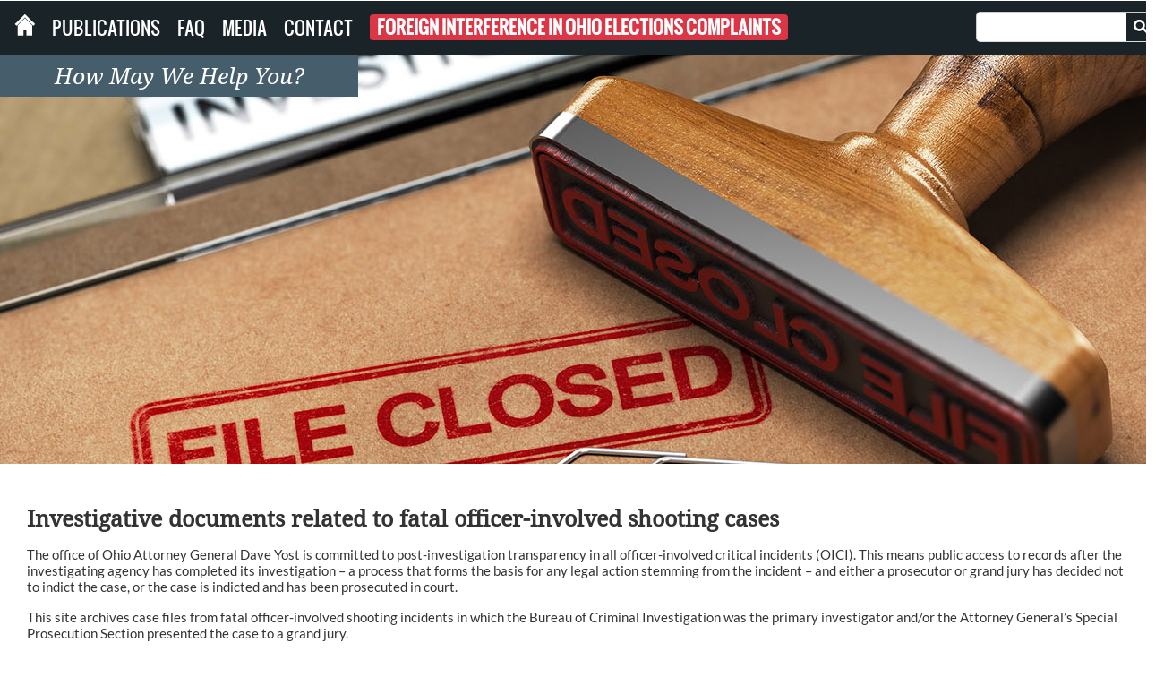

--- FILE ---
content_type: text/javascript
request_url: https://www.ohioattorneygeneral.gov/ScriptResource.axd?d=l-AIoK1pQjNhPLzAb38Vf6KOx2Rpn1S9SrqL3dqstuypI3BvNYEKYIOzFTmCzd1axarSYLLO6Rrwus1qJFF5qyQvLXhbc201_EoILk1Odzajhbvu9gjku6AzDtlWo2Rl0&t=27679117
body_size: 16538
content:
Type.registerNamespace("Sys.Extended.UI"),Sys.Extended.UI.AutoSize=function(){throw Error.invalidOperation()},Sys.Extended.UI.AutoSize.prototype={None:0,Fill:1,Limit:2},Sys.Extended.UI.AutoSize.registerEnum("Sys.Extended.UI.AutoSize",!1),Sys.Extended.UI.AccordionSelectedIndexChangeEventArgs=function(e,t){Sys.Extended.UI.AccordionSelectedIndexChangeEventArgs.initializeBase(this),this._oldIndex=e,this._selectedIndex=t},Sys.Extended.UI.AccordionSelectedIndexChangeEventArgs.prototype={get_oldIndex:function(){return this._oldIndex},set_oldIndex:function(e){this._oldIndex=e},get_selectedIndex:function(){return this._selectedIndex},set_selectedIndex:function(e){this._selectedIndex=e}},Sys.Extended.UI.AccordionSelectedIndexChangeEventArgs.registerClass("Sys.Extended.UI.AccordionSelectedIndexChangeEventArgs",Sys.CancelEventArgs),Sys.Extended.UI.AccordionBehavior=function(e){Sys.Extended.UI.AccordionBehavior.initializeBase(this,[e]),this._selectedIndex=0,this._panes=[],this._fadeTransitions=!1,this._duration=.25,this._framesPerSecond=30,this._autoSize=Sys.Extended.UI.AutoSize.None,this._requireOpenedPane=!0,this._suppressHeaderPostbacks=!1,this._headersSize=0,this._headerClickHandler=null,this._headerCssClass="",this._headerSelectedCssClass="",this._resizeHandler=null,this._isIE8InStandardMode=Sys.Browser.agent==Sys.Browser.InternetExplorer&&Sys.Browser.version>7&&0!=Sys.Browser.documentMode,this._paneHeaderClassNames=[]},Sys.Extended.UI.AccordionBehavior.prototype={initialize:function(){Sys.Extended.UI.AccordionBehavior.callBaseMethod(this,"initialize"),this._headerClickHandler=Function.createDelegate(this,this._onHeaderClick);var e=this.get_ClientState();null!==e&&""!==e&&this._changeSelectedIndex(parseInt(e),!1,!0);var t=this.get_element().childNodes,n={};for(n.value=0;n.value<t.length;n.value++){var s=this._getNextDiv(t,n);if(!s)break;var i=this._getNextDiv(t,n);i&&(this.addPane(s,i),n.value--)}this._requireOpenedPane&&!this.getPane()&&this._panes.length>0&&this._changeSelectedIndex(0,!1,!0),this._initializeLayout()},_getNextDiv:function(e,t){for(var n=null;t.value<e.length&&(n=e[t.value++])&&(!n.tagName||"div"!==n.tagName.toLowerCase()););return n},addPane:function(e,t){var n={};n.animation=null,n.header=e,e._index=this._panes.length,$addHandler(e,"click",this._headerClickHandler);var s=this.get_element(),i=document.createElement("div");return s.insertBefore(i,t),i.appendChild(t),i._original=t,n.content=i,i.style.border="",i.style.margin="",i.style.padding="",Array.add(this._panes,n),this._paneHeaderClassNames.push(n.header.className),this._initializePane(e._index),t.style.display="block",n},_getAnimation:function(e){var t=e.animation;if(!t){var n=null,s=null;this._fadeTransitions?(n=new Sys.Extended.UI.Animation.LengthAnimation(null,null,null,"style","height",0,0,"px"),s=new Sys.Extended.UI.Animation.FadeAnimation(null,null,null,Sys.Extended.UI.Animation.FadeEffect.FadeOut,0,1,(!1)),t=new Sys.Extended.UI.Animation.ParallelAnimation(e.content,this._duration,this._framesPerSecond,[s,n])):t=n=new Sys.Extended.UI.Animation.LengthAnimation(e.content,this._duration,this._framesPerSecond,"style","height",0,0,"px"),e.animation=t,t._length=n,t._fade=s,t._pane=e,t._opening=!0,t._behavior=this,t._ended=Function.createDelegate(e.animation,this._onAnimationFinished),t.add_ended(e.animation._ended),t.initialize()}return t},_onAnimationFinished:function(){this._behavior._endPaneChange(this._pane,this._opening)},_initializeLayout:function(){for(var e=0;e<this._panes.length;e++){var t=this._panes[e].animation;t&&t.get_isPlaying()&&t.stop()}var n=this.get_element();this._initialHeight=n.offsetHeight;var s=n.style;if(this._autoSize===Sys.Extended.UI.AutoSize.None){this._disposeResizeHandler();var i=Sys.Browser.agent==Sys.Browser.InternetExplorer&&Sys.Browser.version>=7;(!i||i&&s.height&&s.height.length>0)&&(s.height="auto"),(!i||i&&s.overflow&&s.overflow.length>0)&&(s.overflow="auto")}else this._addResizeHandler(),s.height=n.offsetHeight+"px",s.overflow="hidden";for(var e=0;e<this._panes.length;e++)this._initializePane(e);this._resizeSelectedPane()},_initializePane:function(e){var t=this.getPane(e);if(t){var n=t.content,s=n._original,i=e===this._selectedIndex;n.style.height=i||this._autoSize===Sys.Extended.UI.AutoSize.Fill?"auto":"0px",n.style.overflow=i?"auto":"hidden",n.style.display=i?"block":"none",s.style.height="auto",s.style.maxHeight="",s.style.overflow=i?"auto":"hidden";var a=i||!this._fadeTransitions?1:0;this._autoSize===Sys.Extended.UI.AutoSize.Fill?($common.getElementOpacity(s)!=a&&$common.setElementOpacity(s,a),1!=$common.getElementOpacity(n)&&$common.setElementOpacity(n,1)):($common.getElementOpacity(n)!=a&&$common.setElementOpacity(n,a),1!=$common.getElementOpacity(s)&&$common.setElementOpacity(s,1)),t.header.className=this._selectedIndex===e?this._headerSelectedCssClass||this._headerCssClass:this._paneHeaderClassNames[e]||this._headerCssClass}},_addResizeHandler:function(){this._resizeHandler||(this._resizeHandler=Function.createDelegate(this,this._resizeSelectedPane),$addHandler(window,"resize",this._resizeHandler))},dispose:function(){this._disposeResizeHandler(),this._disposeAnimations();for(var e=this._panes.length-1;e>=0;e--){var t=this._panes[e];t&&(t.header&&(t.header._index=null,$removeHandler(t.header,"click",this._headerClickHandler),t.header=null),t.content&&(t.content._original=null,t.content=null),this._panes[e]=null,delete this._panes[e])}this._panes=null,this._headerClickHandler=null,Sys.Extended.UI.AccordionBehavior.callBaseMethod(this,"dispose")},_disposeResizeHandler:function(){this._resizeHandler&&($removeHandler(window,"resize",this._resizeHandler),this._resizeHandler=null)},_disposeAnimations:function(){for(var e=0;e<this._panes.length;e++){var t=this._panes[e].animation;t&&(t.get_isPlaying()&&t.stop(),t._ended&&(t.remove_ended(t._ended),t._ended=null),t.dispose(),t._length=null,t._fade=null,t._pane=null,t._opening=null,t._behavior=null,this._panes[e].animation=null)}},_resizeSelectedPane:function(){var e=this.getPane();if(e){this._headersSize=this._getHeadersSize().height;var t=e.content._original;switch(this._autoSize){case Sys.Extended.UI.AutoSize.None:t.style.height="auto",t.style.maxHeight="";break;case Sys.Extended.UI.AutoSize.Limit:var n=this._getRemainingHeight(!1);t.style.height="auto",t.style.maxHeight=n+"px";break;case Sys.Extended.UI.AutoSize.Fill:var n=this._getRemainingHeight(!0);t.style.height=n+"px",t.style.maxHeight=""}}},_onHeaderClick:function(e){for(var t=e.target,n=this.get_element();t&&t.parentNode!==n;)t=t.parentNode;e.stopPropagation(),this._suppressHeaderPostbacks&&e.preventDefault();var s=t._index;s!==this._selectedIndex||this._requireOpenedPane||(s=-1),this._changeSelectedIndex(s,!0)},_changeSelectedIndex:function(e,t,n){var s=this._selectedIndex,i=this.getPane(e),a=this.getPane(s);if(n||i!=a){var d=new Sys.Extended.UI.AccordionSelectedIndexChangeEventArgs(s,e);this.raise_selectedIndexChanging(d),d.get_cancel()||(a&&(a.header.className=this._paneHeaderClassNames[s]||this._headerCssClass),i&&(i.header.className=""==this._headerSelectedCssClass?this._headerCssClass:this._headerSelectedCssClass),this._selectedIndex=e,this.set_ClientState(this._selectedIndex),t&&this._changePanes(s),this.raise_selectedIndexChanged(new Sys.Extended.UI.AccordionSelectedIndexChangeEventArgs(s,e)),this.raisePropertyChanged("SelectedIndex"),this._resizeSelectedPane())}},_changePanes:function(e){if(this.get_isInitialized()){for(var t=null,n=null,s=0;s<this._panes.length;s++){var i=this._panes[s],a=this._getAnimation(i);if(a.get_isPlaying()&&a.stop(),s==this._selectedIndex)a._opening=!0,t=a;else{if(s!=e)continue;a._opening=!1,n=a}this._startPaneChange(i,a._opening),this._fadeTransitions&&a._fade.set_effect(a._opening?Sys.Extended.UI.Animation.FadeEffect.FadeIn:Sys.Extended.UI.Animation.FadeEffect.FadeOut),this._autoSize===Sys.Extended.UI.AutoSize.Fill?(a.set_target(i.content._original),a._length.set_startValue($common.getContentSize(i.content._original).height),a._length.set_endValue(a._opening?this._getRemainingHeight(!0):0)):(a.set_target(i.content),a._length.set_startValue(i.content.offsetHeight),a._length.set_endValue(a._opening?this._getRemainingHeight(!1):0))}n&&n.play(),t&&t.play()}},_startPaneChange:function(e,t){var n=e.content,s=n._original;t?(n.style.display="block",this._autoSize===Sys.Extended.UI.AutoSize.Fill&&this._isIE8InStandardMode&&(s.style.display="block")):(n.style.overflow="hidden",s.style.overflow="hidden",this._autoSize===Sys.Extended.UI.AutoSize.Limit&&(n.style.height=this._getTotalSize(s).height+"px",s.style.maxHeight=""))},_endPaneChange:function(e,t){var n=e.content,s=n._original;if(t){if(this._autoSize===Sys.Extended.UI.AutoSize.Limit){var i=this._getRemainingHeight(!0);s.style.maxHeight=i+"px"}s.style.overflow="auto",n.style.height="auto",n.style.overflow="auto"}else this._isIE8InStandardMode?this._autoSize===Sys.Extended.UI.AutoSize.Fill?s.style.display="none":n.style.height="0px":n.style.display="none"},_getHeadersSize:function(){for(var e={width:0,height:0},t=0;t<this._panes.length;t++){var n=this._getTotalSize(this._panes[t].header);e.width=Math.max(e.width,n.width),e.height+=n.height}return e},_getRemainingHeight:function(e){var t=0,n=this.getPane();if(this._autoSize===Sys.Extended.UI.AutoSize.None)n&&(t=this._getTotalSize(n.content._original).height);else{t=this._headersSize,e&&n&&(t+=this._getGutterSize(n.content._original).height);var s=this.get_element();if(t=Math.max(s.offsetHeight-t,0),n&&this._autoSize===Sys.Extended.UI.AutoSize.Limit){var i=this._getTotalSize(n.content._original).height;i>0&&(t=Math.min(t,i))}}return t},_getTotalSize:function(e){var t=$common.getSize(e),n=$common.getMarginBox(e);return t.width+=n.horizontal,t.height+=n.vertical,t},_getGutterSize:function(e){var t={width:0,height:0};try{var n=$common.getPaddingBox(e);t.width+=n.horizontal,t.height+=n.vertical}catch(e){}try{var n=$common.getBorderBox(e);t.width+=n.horizontal,t.height+=n.vertical}catch(e){}var n=$common.getMarginBox(e);return t.width+=n.horizontal,t.height+=n.vertical,t},add_selectedIndexChanging:function(e){this.get_events().addHandler("selectedIndexChanging",e)},remove_selectedIndexChanging:function(e){this.get_events().removeHandler("selectedIndexChanging",e)},raiseSelectedIndexChanging:function(e){Sys.Extended.Deprecated("raiseSelectedIndexChanging(eventArgs)","raise_selectedIndexChanging(eventArgs)"),this.raise_selectedIndexChanging(e)},raise_selectedIndexChanging:function(e){var t=this.get_events().getHandler("selectedIndexChanging");t&&t(this,e)},add_selectedIndexChanged:function(e){this.get_events().addHandler("selectedIndexChanged",e)},remove_selectedIndexChanged:function(e){this.get_events().removeHandler("selectedIndexChanged",e)},raiseSelectedIndexChanged:function(e){Sys.Extended.Deprecated("raiseSelectedIndexChanged(eventArgs)","raise_selectedIndexChanged(eventArgs)"),this.raise_selectedIndexChanged(e)},raise_selectedIndexChanged:function(e){var t=this.get_events().getHandler("selectedIndexChanged");t&&t(this,e)},getPane:function(e){return void 0!==e&&null!==e||(e=this._selectedIndex),this._panes&&e>=0&&e<this._panes.length?this._panes[e]:null},get_Pane:function(e){return Sys.Extended.Deprecated("get_Pane(index)","getPane(index)"),this.getPane(e)},getCount:function(){return this._panes?this._panes.length:0},get_Count:function(){return Sys.Extended.Deprecated("get_Count()","getCount()"),this.getCount()},get_TransitionDuration:function(){return Sys.Extended.Deprecated("get_TransitionDuration()","get_transitionDuration()"),this.get_transitionDuration()},get_transitionDuration:function(){return 1e3*this._duration},set_TransitionDuration:function(e){Sys.Extended.Deprecated("set_TransitionDuration(value)","set_transitionDuration(value)"),this.set_transitionDuration(e)},set_transitionDuration:function(e){if(this._duration!=e/1e3){this._duration=e/1e3;for(var t=0;t<this._panes.length;t++){var n=this._panes[t].animation;n&&n.set_duration(this._duration)}this.raisePropertyChanged("TransitionDuration")}},get_FramesPerSecond:function(){return Sys.Extended.Deprecated("get_FramesPerSecond()","get_framesPerSecond()"),this.get_framesPerSecond()},get_framesPerSecond:function(){return this._framesPerSecond},set_FramesPerSecond:function(e){Sys.Extended.Deprecated("set_FramesPerSecond(value)","set_framesPerSecond(value)"),this.set_framesPerSecond(e)},set_framesPerSecond:function(e){if(this._framesPerSecond!=e){this._framesPerSecond=e;for(var t=0;t<this._panes.length;t++){var n=this._panes[t].animation;n&&n.set_fps(this._framesPerSecond)}this.raisePropertyChanged("FramesPerSecond")}},get_FadeTransitions:function(){return Sys.Extended.Deprecated("get_FadeTransitions()","get_fadeTransitions()"),this.get_fadeTransitions()},get_fadeTransitions:function(){return this._fadeTransitions},set_FadeTransitions:function(e){return Sys.Extended.Deprecated("set_FadeTransitions(value)","set_fadeTransitions(value)"),this.set_fadeTransitions(e)},set_fadeTransitions:function(e){if(this._fadeTransitions!=e){if(this._fadeTransitions=e,this._disposeAnimations(),!this._fadeTransitions)for(var t=0;t<this._panes.length;t++)1!=$common.getElementOpacity(this._panes[t].content)&&$common.setElementOpacity(this._panes[t].content,1),1!=$common.getElementOpacity(this._panes[t].content._original)&&$common.setElementOpacity(this._panes[t].content._original,1);this.raisePropertyChanged("FadeTransitions")}},get_HeaderCssClass:function(){return Sys.Extended.Deprecated("get_HeaderCssClass()","get_headerCssClass()"),this.get_headerCssClass()},get_headerCssClass:function(){return this._headerCssClass},set_HeaderCssClass:function(e){Sys.Extended.Deprecated("set_HeaderCssClass(value)","set_headerCssClass(value)"),this.set_headerCssClass()},set_headerCssClass:function(e){this._headerCssClass=e,this.raisePropertyChanged("HeaderCssClass")},get_HeaderSelectedCssClass:function(){return Sys.Extended.Deprecated("get_headerSelectedCssClass()","get_headerSelectedCssClass()"),this.get_selectedIndex()},get_headerSelectedCssClass:function(){return this._headerSelectedCssClass},set_HeaderSelectedCssClass:function(e){Sys.Extended.Deprecated("set_HeaderSelectedCssClass(value)","set_headerSelectedCssClass(value)"),this.set_headerSelectedCssClass(e)},set_headerSelectedCssClass:function(e){this._headerSelectedCssClass=e,this.raisePropertyChanged("HeaderSelectedCssClass")},get_AutoSize:function(){return Sys.Extended.Deprecated("get_AutoSize()","get_autoSize()"),get_autoSize()},get_autoSize:function(){return this._autoSize},set_AutoSize:function(e){Sys.Extended.Deprecated("set_AutoSize(value)","set_autoSize(value)"),this.set_autoSize(e)},set_autoSize:function(e){Sys.Browser.agent===Sys.Browser.InternetExplorer&&e===Sys.Extended.UI.AutoSize.Limit&&(e=Sys.Extended.UI.AutoSize.Fill),this._autoSize!=e&&(this._autoSize=e,this._initializeLayout(),this.raisePropertyChanged("AutoSize"))},get_SelectedIndex:function(){return Sys.Extended.Deprecated("get_SelectedIndex()","get_selectedIndex()"),this.get_selectedIndex()},get_selectedIndex:function(){return this._selectedIndex},set_SelectedIndex:function(e){Sys.Extended.Deprecated("set_SelectedIndex(value)","set_selectedIndex(value)"),this.set_selectedIndex(e)},set_selectedIndex:function(e){this._changeSelectedIndex(e,!0)},get_requireOpenedPane:function(){return this._requireOpenedPane},set_requireOpenedPane:function(e){this._requireOpenedPane!=e&&(this._requireOpenedPane=e,this.raisePropertyChanged("requireOpenedPane"))},get_suppressHeaderPostbacks:function(){return this._suppressHeaderPostbacks},set_suppressHeaderPostbacks:function(e){this._suppressHeaderPostbacks!=e&&(this._suppressHeaderPostbacks=e,this.raisePropertyChanged("suppressHeaderPostbacks"))}},Sys.Extended.UI.AccordionBehavior.registerClass("Sys.Extended.UI.AccordionBehavior",Sys.Extended.UI.BehaviorBase);